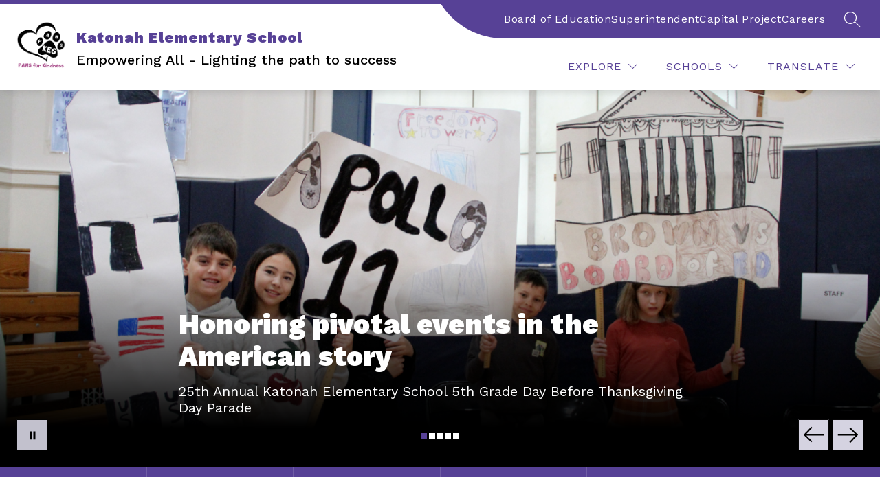

--- FILE ---
content_type: text/css
request_url: https://cmsv2-shared-assets.apptegy.net/Global/Components/custom-social-icons/social-radius-icons.css
body_size: 2199
content:
#cms-footer .footer-social-links {
    --icon-color: #fff;
    --icon-color-hover: #d5d3d3;
    --icon-size: 95%;
    --icon-size-mobile: 36px;
}

#cms-footer .footer-social-links li a img {
    clip-path: inset(100%);
}

#cms-footer .footer-social-links li a {
    display: block;
    overflow: hidden;
    background-color: var(--icon-color);
    -webkit-mask-size: var(--icon-size);
    mask-size: var(--icon-size);
    -webkit-mask-repeat: no-repeat;
    mask-repeat: no-repeat;
    -webkit-mask-position: center;
    mask-position: center;
    transition: all .25s linear;
}

#cms-footer .footer-social-links li a:hover {
    background-color: var(--icon-color-hover);
}

#cms-footer .footer-social-links li[data-social-media="facebook"] a {
    -webkit-mask-image: url("data:image/svg+xml,%3Csvg xmlns='http://www.w3.org/2000/svg' viewBox='0 0 176 176'%3E%3Cpath d='M173 31.48A32.07 32.07 0 0 0 144.52 3a532.59 532.59 0 0 0-113 0A32.07 32.07 0 0 0 3 31.48a532.59 532.59 0 0 0 0 113A32.06 32.06 0 0 0 31.48 173a532.59 532.59 0 0 0 113 0A32.06 32.06 0 0 0 173 144.52a532.59 532.59 0 0 0 0-113.04zm-57.12 46.11-1.77 15.32a2.86 2.86 0 0 1-2.82 2.57h-16l-.08 45.45a2.05 2.05 0 0 1-2 2.07H77a2 2 0 0 1-2-2.08V95.48H63a2.87 2.87 0 0 1-2.84-2.9l-.06-15.33a2.88 2.88 0 0 1 2.84-2.92H75v-14.8C75 42.35 85.2 33 100.16 33h12.26a2.88 2.88 0 0 1 2.85 2.92v12.91a2.88 2.88 0 0 1-2.85 2.92h-7.52c-8.13 0-9.71 4-9.71 9.77v12.81h17.87a2.89 2.89 0 0 1 2.82 3.26z' /%3E%3C/svg%3E");
    mask-image: url("data:image/svg+xml,%3Csvg xmlns='http://www.w3.org/2000/svg' viewBox='0 0 176 176'%3E%3Cpath d='M173 31.48A32.07 32.07 0 0 0 144.52 3a532.59 532.59 0 0 0-113 0A32.07 32.07 0 0 0 3 31.48a532.59 532.59 0 0 0 0 113A32.06 32.06 0 0 0 31.48 173a532.59 532.59 0 0 0 113 0A32.06 32.06 0 0 0 173 144.52a532.59 532.59 0 0 0 0-113.04zm-57.12 46.11-1.77 15.32a2.86 2.86 0 0 1-2.82 2.57h-16l-.08 45.45a2.05 2.05 0 0 1-2 2.07H77a2 2 0 0 1-2-2.08V95.48H63a2.87 2.87 0 0 1-2.84-2.9l-.06-15.33a2.88 2.88 0 0 1 2.84-2.92H75v-14.8C75 42.35 85.2 33 100.16 33h12.26a2.88 2.88 0 0 1 2.85 2.92v12.91a2.88 2.88 0 0 1-2.85 2.92h-7.52c-8.13 0-9.71 4-9.71 9.77v12.81h17.87a2.89 2.89 0 0 1 2.82 3.26z' /%3E%3C/svg%3E");
}

#cms-footer .footer-social-links li[data-social-media="twitter"] a {
    -webkit-mask-image: url("data:image/svg+xml,%3Csvg xmlns='http://www.w3.org/2000/svg' viewBox='0 0 176 176'%3E%3Cpath d='M173 31.47A32.06 32.06 0 0 0 144.52 3a532.59 532.59 0 0 0-113 0A32.06 32.06 0 0 0 3 31.47a532.59 532.59 0 0 0 0 113A32.06 32.06 0 0 0 31.48 173a530 530 0 0 0 113 0A32.06 32.06 0 0 0 173 144.51a532.59 532.59 0 0 0 0-113.04zM144.79 55.7a47.2 47.2 0 0 1-9.43 10.36 4 4 0 0 0-1.51 3.14v.37a66.05 66.05 0 0 1-4.26 22.94 67.24 67.24 0 0 1-12.53 21 62 62 0 0 1-20.44 15.32 57.89 57.89 0 0 1-6.62 2.6 67.68 67.68 0 0 1-21.34 3.32A65.13 65.13 0 0 1 36 125.92a1.86 1.86 0 0 1-.89-2.08 1.81 1.81 0 0 1 1.77-1.36h2.74A43.81 43.81 0 0 0 64.09 115a23.81 23.81 0 0 1-18.78-16.12 1.24 1.24 0 0 1 1.41-1.61 21.59 21.59 0 0 0 4 .38h.5a23.78 23.78 0 0 1-13.85-21.88 1.25 1.25 0 0 1 1.85-1.07 21 21 0 0 0 5.4 2.09A23.75 23.75 0 0 1 40.77 48a1.23 1.23 0 0 1 2-.15 62.18 62.18 0 0 0 42.77 22.79h.09a.88.88 0 0 0 .65-.3.85.85 0 0 0 .21-.66 25.59 25.59 0 0 1 .56-8.68 22.56 22.56 0 0 1 3-7 23 23 0 0 1 12.54-9.61 25.32 25.32 0 0 1 7.51-1.15 23.68 23.68 0 0 1 15.69 5.91 3.09 3.09 0 0 0 2 .78 3 3 0 0 0 .72-.1 43.94 43.94 0 0 0 11.59-4.77 1.24 1.24 0 0 1 1.82 1.44 23.56 23.56 0 0 1-6.24 9.93 43.07 43.07 0 0 0 7.58-2.56 1.24 1.24 0 0 1 1.53 1.83z' /%3E%3C/svg%3E");
    mask-image: url("data:image/svg+xml,%3Csvg xmlns='http://www.w3.org/2000/svg' viewBox='0 0 176 176'%3E%3Cpath d='M173 31.47A32.06 32.06 0 0 0 144.52 3a532.59 532.59 0 0 0-113 0A32.06 32.06 0 0 0 3 31.47a532.59 532.59 0 0 0 0 113A32.06 32.06 0 0 0 31.48 173a530 530 0 0 0 113 0A32.06 32.06 0 0 0 173 144.51a532.59 532.59 0 0 0 0-113.04zM144.79 55.7a47.2 47.2 0 0 1-9.43 10.36 4 4 0 0 0-1.51 3.14v.37a66.05 66.05 0 0 1-4.26 22.94 67.24 67.24 0 0 1-12.53 21 62 62 0 0 1-20.44 15.32 57.89 57.89 0 0 1-6.62 2.6 67.68 67.68 0 0 1-21.34 3.32A65.13 65.13 0 0 1 36 125.92a1.86 1.86 0 0 1-.89-2.08 1.81 1.81 0 0 1 1.77-1.36h2.74A43.81 43.81 0 0 0 64.09 115a23.81 23.81 0 0 1-18.78-16.12 1.24 1.24 0 0 1 1.41-1.61 21.59 21.59 0 0 0 4 .38h.5a23.78 23.78 0 0 1-13.85-21.88 1.25 1.25 0 0 1 1.85-1.07 21 21 0 0 0 5.4 2.09A23.75 23.75 0 0 1 40.77 48a1.23 1.23 0 0 1 2-.15 62.18 62.18 0 0 0 42.77 22.79h.09a.88.88 0 0 0 .65-.3.85.85 0 0 0 .21-.66 25.59 25.59 0 0 1 .56-8.68 22.56 22.56 0 0 1 3-7 23 23 0 0 1 12.54-9.61 25.32 25.32 0 0 1 7.51-1.15 23.68 23.68 0 0 1 15.69 5.91 3.09 3.09 0 0 0 2 .78 3 3 0 0 0 .72-.1 43.94 43.94 0 0 0 11.59-4.77 1.24 1.24 0 0 1 1.82 1.44 23.56 23.56 0 0 1-6.24 9.93 43.07 43.07 0 0 0 7.58-2.56 1.24 1.24 0 0 1 1.53 1.83z' /%3E%3C/svg%3E");
}

#cms-footer .footer-social-links li[data-social-media="youtube"] a {
    border-radius: 14px;
    -webkit-mask-image: url('data:image/svg+xml,<svg xmlns="http://www.w3.org/2000/svg" width="24" height="24" viewBox="0 0 24 24"><path d="M9.279 13.52h-.939v5.027h-.908v-5.027h-.94v-.854h2.788v.854zm5.395 1.721v2.406c0 .537-.2.954-.736.954-.296 0-.541-.108-.767-.388v.333h-.813v-5.88h.813v1.893c.183-.222.429-.405.718-.405.59 0 .785.499.785 1.087zm-.83.049c0-.146-.027-.257-.086-.333-.098-.129-.279-.143-.42-.071l-.167.132v2.703l.19.153c.132.066.324.071.413-.045.046-.061.069-.161.069-.299v-2.24zm-2.347-5.859c.229 0 .354-.183.354-.431v-2.119c0-.255-.111-.434-.371-.434-.237 0-.353.185-.353.434v2.119c.001.24.137.431.37.431zm-.733 8.07c-.099.123-.317.325-.475.325-.172 0-.215-.118-.215-.292v-3.325h-.805v3.626c0 .88.597.885 1.031.636.16-.092.315-.227.464-.403v.479h.807v-4.338h-.807v3.292zm13.236-12.501v14c0 2.761-2.238 5-5 5h-14c-2.761 0-5-2.239-5-5v-14c0-2.761 2.239-5 5-5h14c2.762 0 5 2.239 5 5zm-10.566 4.427c0 .45.137.813.592.813.256 0 .611-.133.979-.569v.503h.847v-4.554h-.847v3.457c-.104.129-.333.341-.498.341-.182 0-.226-.124-.226-.307v-3.491h-.847v3.807zm-3.177-2.621v2.233c0 .803.419 1.22 1.24 1.22.682 0 1.218-.456 1.218-1.22v-2.233c0-.713-.531-1.224-1.218-1.224-.745 0-1.24.493-1.24 1.224zm-3.155-2.806l1.135 3.67v2.504h.953v-2.504l1.11-3.67h-.969l-.611 2.468-.658-2.468h-.96zm11.564 11.667c-.014-2.978-.232-4.116-2.111-4.245-1.734-.118-7.377-.118-9.109 0-1.876.128-2.098 1.262-2.111 4.245.014 2.978.233 4.117 2.111 4.245 1.732.118 7.375.118 9.109 0 1.877-.129 2.097-1.262 2.111-4.245zm-1.011-.292v1.104h-1.542v.818c0 .325.027.607.352.607.34 0 .36-.229.36-.607v-.301h.83v.326c0 .836-.358 1.342-1.208 1.342-.771 0-1.164-.561-1.164-1.342v-1.947c0-.753.497-1.275 1.225-1.275.773-.001 1.147.491 1.147 1.275zm-.83-.008c0-.293-.062-.508-.353-.508-.299 0-.359.21-.359.508v.439h.712v-.439z"/></svg>');
    mask-image: url('data:image/svg+xml,<svg xmlns="http://www.w3.org/2000/svg" width="24" height="24" viewBox="0 0 24 24"><path d="M9.279 13.52h-.939v5.027h-.908v-5.027h-.94v-.854h2.788v.854zm5.395 1.721v2.406c0 .537-.2.954-.736.954-.296 0-.541-.108-.767-.388v.333h-.813v-5.88h.813v1.893c.183-.222.429-.405.718-.405.59 0 .785.499.785 1.087zm-.83.049c0-.146-.027-.257-.086-.333-.098-.129-.279-.143-.42-.071l-.167.132v2.703l.19.153c.132.066.324.071.413-.045.046-.061.069-.161.069-.299v-2.24zm-2.347-5.859c.229 0 .354-.183.354-.431v-2.119c0-.255-.111-.434-.371-.434-.237 0-.353.185-.353.434v2.119c.001.24.137.431.37.431zm-.733 8.07c-.099.123-.317.325-.475.325-.172 0-.215-.118-.215-.292v-3.325h-.805v3.626c0 .88.597.885 1.031.636.16-.092.315-.227.464-.403v.479h.807v-4.338h-.807v3.292zm13.236-12.501v14c0 2.761-2.238 5-5 5h-14c-2.761 0-5-2.239-5-5v-14c0-2.761 2.239-5 5-5h14c2.762 0 5 2.239 5 5zm-10.566 4.427c0 .45.137.813.592.813.256 0 .611-.133.979-.569v.503h.847v-4.554h-.847v3.457c-.104.129-.333.341-.498.341-.182 0-.226-.124-.226-.307v-3.491h-.847v3.807zm-3.177-2.621v2.233c0 .803.419 1.22 1.24 1.22.682 0 1.218-.456 1.218-1.22v-2.233c0-.713-.531-1.224-1.218-1.224-.745 0-1.24.493-1.24 1.224zm-3.155-2.806l1.135 3.67v2.504h.953v-2.504l1.11-3.67h-.969l-.611 2.468-.658-2.468h-.96zm11.564 11.667c-.014-2.978-.232-4.116-2.111-4.245-1.734-.118-7.377-.118-9.109 0-1.876.128-2.098 1.262-2.111 4.245.014 2.978.233 4.117 2.111 4.245 1.732.118 7.375.118 9.109 0 1.877-.129 2.097-1.262 2.111-4.245zm-1.011-.292v1.104h-1.542v.818c0 .325.027.607.352.607.34 0 .36-.229.36-.607v-.301h.83v.326c0 .836-.358 1.342-1.208 1.342-.771 0-1.164-.561-1.164-1.342v-1.947c0-.753.497-1.275 1.225-1.275.773-.001 1.147.491 1.147 1.275zm-.83-.008c0-.293-.062-.508-.353-.508-.299 0-.359.21-.359.508v.439h.712v-.439z"/></svg>');
}

#cms-footer .footer-social-links li[data-social-media="instagram"] a {
    -webkit-mask-image: url("data:image/svg+xml,%3Csvg xmlns='http://www.w3.org/2000/svg' viewBox='0 0 176 176'%3E %3Cpath d='M110.23 44.07H65.77a21.69 21.69 0 0 0-21.7 21.69v44.46a21.69 21.69 0 0 0 21.7 21.7h44.46a21.69 21.69 0 0 0 21.7-21.7V65.76a21.69 21.69 0 0 0-21.7-21.69ZM88 116.45A28.45 28.45 0 1 1 116.45 88 28.49 28.49 0 0 1 88 116.45Zm28.61-49.88a7 7 0 1 1 7-7 7 7 0 0 1-7 7ZM88 70.61A17.39 17.39 0 1 0 105.39 88 17.39 17.39 0 0 0 88 70.61Zm22.23-26.54H65.77a21.69 21.69 0 0 0-21.7 21.69v44.46a21.69 21.69 0 0 0 21.7 21.7h44.46a21.69 21.69 0 0 0 21.7-21.7V65.76a21.69 21.69 0 0 0-21.7-21.69ZM88 116.45A28.45 28.45 0 1 1 116.45 88 28.49 28.49 0 0 1 88 116.45Zm28.61-49.88a7 7 0 1 1 7-7 7 7 0 0 1-7 7ZM88 70.61A17.39 17.39 0 1 0 105.39 88 17.39 17.39 0 0 0 88 70.61Zm85-39.14A32.06 32.06 0 0 0 144.52 3a532.59 532.59 0 0 0-113 0A32.06 32.06 0 0 0 3 31.47a532.59 532.59 0 0 0 0 113A32.06 32.06 0 0 0 31.48 173a530 530 0 0 0 113 0A32.06 32.06 0 0 0 173 144.51a532.59 532.59 0 0 0 0-113.04Zm-30 78.75A32.8 32.8 0 0 1 110.23 143H65.77A32.81 32.81 0 0 1 33 110.22V65.76A32.8 32.8 0 0 1 65.77 33h44.46A32.8 32.8 0 0 1 143 65.76Zm-32.77-66.15H65.77a21.69 21.69 0 0 0-21.7 21.69v44.46a21.69 21.69 0 0 0 21.7 21.7h44.46a21.69 21.69 0 0 0 21.7-21.7V65.76a21.69 21.69 0 0 0-21.7-21.69ZM88 116.45A28.45 28.45 0 1 1 116.45 88 28.49 28.49 0 0 1 88 116.45Zm28.61-49.88a7 7 0 1 1 7-7 7 7 0 0 1-7 7ZM88 70.61A17.39 17.39 0 1 0 105.39 88 17.39 17.39 0 0 0 88 70.61Z' /%3E %3C/svg%3E");
    mask-image: url("data:image/svg+xml,%3Csvg xmlns='http://www.w3.org/2000/svg' viewBox='0 0 176 176'%3E %3Cpath d='M110.23 44.07H65.77a21.69 21.69 0 0 0-21.7 21.69v44.46a21.69 21.69 0 0 0 21.7 21.7h44.46a21.69 21.69 0 0 0 21.7-21.7V65.76a21.69 21.69 0 0 0-21.7-21.69ZM88 116.45A28.45 28.45 0 1 1 116.45 88 28.49 28.49 0 0 1 88 116.45Zm28.61-49.88a7 7 0 1 1 7-7 7 7 0 0 1-7 7ZM88 70.61A17.39 17.39 0 1 0 105.39 88 17.39 17.39 0 0 0 88 70.61Zm22.23-26.54H65.77a21.69 21.69 0 0 0-21.7 21.69v44.46a21.69 21.69 0 0 0 21.7 21.7h44.46a21.69 21.69 0 0 0 21.7-21.7V65.76a21.69 21.69 0 0 0-21.7-21.69ZM88 116.45A28.45 28.45 0 1 1 116.45 88 28.49 28.49 0 0 1 88 116.45Zm28.61-49.88a7 7 0 1 1 7-7 7 7 0 0 1-7 7ZM88 70.61A17.39 17.39 0 1 0 105.39 88 17.39 17.39 0 0 0 88 70.61Zm85-39.14A32.06 32.06 0 0 0 144.52 3a532.59 532.59 0 0 0-113 0A32.06 32.06 0 0 0 3 31.47a532.59 532.59 0 0 0 0 113A32.06 32.06 0 0 0 31.48 173a530 530 0 0 0 113 0A32.06 32.06 0 0 0 173 144.51a532.59 532.59 0 0 0 0-113.04Zm-30 78.75A32.8 32.8 0 0 1 110.23 143H65.77A32.81 32.81 0 0 1 33 110.22V65.76A32.8 32.8 0 0 1 65.77 33h44.46A32.8 32.8 0 0 1 143 65.76Zm-32.77-66.15H65.77a21.69 21.69 0 0 0-21.7 21.69v44.46a21.69 21.69 0 0 0 21.7 21.7h44.46a21.69 21.69 0 0 0 21.7-21.7V65.76a21.69 21.69 0 0 0-21.7-21.69ZM88 116.45A28.45 28.45 0 1 1 116.45 88 28.49 28.49 0 0 1 88 116.45Zm28.61-49.88a7 7 0 1 1 7-7 7 7 0 0 1-7 7ZM88 70.61A17.39 17.39 0 1 0 105.39 88 17.39 17.39 0 0 0 88 70.61Z' /%3E %3C/svg%3E");
}

@media screen and (max-width: 960px) {
    #cms-footer .footer-social-links li a {
        -webkit-mask-size: var(--icon-size-mobile);
        mask-size: var(--icon-size-mobile);
    }
}

--- FILE ---
content_type: text/css
request_url: https://cmsv2-shared-assets.apptegy.net/Global/Components/custom-social-icons/app-buttons-white.css
body_size: 4018
content:
/* ============ CUSTOM APP Icons ============ */

.footer-wrapper .download-links,
.footer-column-last {
    --button-app-opacity: 0.85;
}

.footer-wrapper .download-links .app-icon,
.footer-column-last h2+a img,
.footer-column-last h2+a+a img {
    clip-path: inset(100%);
}

.footer-wrapper .download-links .links-wrapper a,
.footer-column-last h2~a {
    display: block;
    background-size: contain;
    background-position: center;
    background-repeat: no-repeat;
    border-radius: 5px;
    transition: all 0.25s linear;
}

.footer-wrapper .download-links .links-wrapper a:hover,
.footer-column-last h2~a:hover {
    opacity: var(--button-app-opacity);
}

.footer-wrapper .download-links .links-wrapper a[data-mobile-app="ios"],
.footer-column-last h2+a {
    background-image: url("data:image/svg+xml;charset=utf8,<svg xmlns='http://www.w3.org/2000/svg' viewBox='0 0 135 40'><path d='M0,5C0,2.24,2.24,0,5,0h125c2.76,0,5,2.24,5,5v30c0,2.76-2.24,5-5,5H5c-2.76,0-5-2.24-5-5V5Z' style='fill:%23fff;' /><path d='M81.53,19.2v2.29h-1.44v1.5h1.44v5.1c0,1.74,.79,2.44,2.77,2.44,.35,0,.68-.04,.97-.09v-1.49c-.25,.02-.41,.04-.68,.04-.89,0-1.28-.42-1.28-1.36v-4.65h1.96v-1.5h-1.96v-2.29h-1.78Z' /><path d='M90.32,30.66c2.64,0,4.26-1.77,4.26-4.7s-1.63-4.69-4.26-4.69-4.27,1.78-4.27,4.69,1.62,4.7,4.27,4.7Zm0-1.59c-1.55,0-2.42-1.14-2.42-3.11s.87-3.1,2.42-3.1,2.42,1.15,2.42,3.1-.88,3.11-2.42,3.11Z' /><path d='M95.97,30.49h1.78v-5.34c0-1.27,.95-2.12,2.31-2.12,.32,0,.85,.06,1,.11v-1.76c-.19-.05-.53-.07-.8-.07-1.18,0-2.18,.65-2.44,1.54h-.13v-1.39h-1.72v9.04Z' /><path d='M105.49,22.8c1.32,0,2.18,.92,2.22,2.34h-4.57c.1-1.41,1.02-2.34,2.34-2.34Zm2.22,5.25c-.33,.71-1.07,1.1-2.15,1.1-1.43,0-2.35-1-2.41-2.59v-.1h6.38v-.62c0-2.84-1.52-4.56-4.03-4.56s-4.17,1.83-4.17,4.72,1.58,4.67,4.17,4.67c2.07,0,3.51-1,3.92-2.61h-1.72Z' /><path d='M69.82,27.15c.14,2.22,1.99,3.64,4.74,3.64,2.94,0,4.78-1.49,4.78-3.86,0-1.87-1.05-2.9-3.6-3.49l-1.37-.34c-1.62-.38-2.27-.89-2.27-1.77,0-1.12,1.02-1.85,2.54-1.85s2.44,.71,2.62,1.86h1.88c-.11-2.09-1.95-3.56-4.47-3.56-2.71,0-4.52,1.47-4.52,3.68,0,1.82,1.02,2.91,3.27,3.43l1.6,.39c1.64,.39,2.37,.95,2.37,1.9,0,1.1-1.14,1.9-2.68,1.9-1.66,0-2.81-.75-2.98-1.93h-1.91Z' /><path d='M51.33,21.3c-1.23,0-2.29,.61-2.84,1.64h-.13v-1.49h-1.72v12.04h1.78v-4.37h.14c.47,.95,1.49,1.52,2.78,1.52,2.28,0,3.74-1.8,3.74-4.67s-1.45-4.67-3.75-4.67Zm-.51,7.74c-1.49,0-2.43-1.18-2.43-3.06s.94-3.07,2.44-3.07,2.42,1.15,2.42,3.06-.9,3.07-2.42,3.07Z' /><path d='M61.33,21.3c-1.23,0-2.29,.61-2.84,1.64h-.13v-1.49h-1.72v12.04h1.78v-4.37h.14c.47,.95,1.49,1.52,2.78,1.52,2.28,0,3.74-1.8,3.74-4.67s-1.45-4.67-3.75-4.67Zm-.51,7.74c-1.49,0-2.43-1.18-2.43-3.06s.94-3.07,2.44-3.07,2.42,1.15,2.42,3.06-.9,3.07-2.42,3.07Z' /><path d='M43.44,30.49h2.05l-4.48-12.41h-2.07l-4.48,12.41h1.98l1.14-3.3h4.73l1.14,3.3Zm-3.57-10.16h.15l1.8,5.25h-3.75l1.81-5.25Z' /><path d='M35.65,8.71v5.99h2.16c1.78,0,2.82-1.1,2.82-3.01s-1.04-2.98-2.82-2.98h-2.16Zm.93,.85h1.13c1.24,0,1.98,.79,1.98,2.14s-.72,2.15-1.98,2.15h-1.13v-4.3Z' /><path d='M43.8,14.79c1.32,0,2.13-.88,2.13-2.35s-.81-2.34-2.13-2.34-2.13,.89-2.13,2.34,.81,2.35,2.13,2.35Zm0-.79c-.78,0-1.21-.57-1.21-1.56s.44-1.55,1.21-1.55,1.21,.57,1.21,1.55-.44,1.56-1.21,1.56Z' /><path d='M52.82,10.18h-.89l-.81,3.45h-.07l-.93-3.45h-.85l-.93,3.45h-.07l-.81-3.45h-.9l1.25,4.52h.92l.93-3.33h.07l.93,3.33h.93l1.24-4.52Z' /><path d='M53.85,14.7h.89v-2.64c0-.71,.42-1.15,1.08-1.15s.98,.36,.98,1.09v2.7h.89v-2.93c0-1.07-.56-1.68-1.56-1.68-.68,0-1.13,.3-1.35,.81h-.07v-.72h-.86v4.52Z' /><path d='M59.09,14.7h.89v-6.28h-.89v6.28Z' /><path d='M63.34,14.79c1.32,0,2.13-.88,2.13-2.35s-.81-2.34-2.13-2.34-2.13,.89-2.13,2.34,.81,2.35,2.13,2.35Zm0-.79c-.78,0-1.21-.57-1.21-1.56s.44-1.55,1.21-1.55,1.21,.57,1.21,1.55-.44,1.56-1.21,1.56Z' /><path d='M68.13,14.02c-.49,0-.84-.24-.84-.64s.28-.61,.9-.65l1.1-.07v.38c0,.56-.5,.99-1.17,.99Zm-.23,.75c.59,0,1.09-.26,1.36-.71h.07v.64h.86v-3.09c0-.95-.64-1.52-1.77-1.52-1.03,0-1.76,.5-1.85,1.27h.86c.1-.32,.44-.5,.94-.5,.61,0,.93,.27,.93,.75v.39l-1.22,.07c-1.07,.07-1.68,.54-1.68,1.35s.63,1.35,1.51,1.35Z' /><path d='M73.21,14.77c.62,0,1.15-.29,1.42-.79h.07v.71h.85v-6.28h-.89v2.48h-.07c-.24-.5-.77-.79-1.39-.79-1.14,0-1.88,.9-1.88,2.33s.73,2.34,1.88,2.34Zm.25-3.87c.75,0,1.22,.59,1.22,1.54s-.46,1.53-1.22,1.53-1.21-.58-1.21-1.54,.46-1.53,1.21-1.53Z' /><path d='M81.34,14.79c1.32,0,2.13-.88,2.13-2.35s-.81-2.34-2.13-2.34-2.13,.89-2.13,2.34,.81,2.35,2.13,2.35Zm0-.79c-.78,0-1.21-.57-1.21-1.56s.44-1.55,1.21-1.55,1.21,.57,1.21,1.55-.44,1.56-1.21,1.56Z' /><path d='M84.65,14.7h.89v-2.64c0-.71,.42-1.15,1.08-1.15s.98,.36,.98,1.09v2.7h.89v-2.93c0-1.07-.56-1.68-1.56-1.68-.68,0-1.13,.3-1.35,.81h-.07v-.72h-.86v4.52Z' /><path d='M92.6,9.06v1.15h-.72v.75h.72v2.55c0,.87,.39,1.22,1.39,1.22,.17,0,.34-.02,.49-.05v-.74c-.12,.01-.2,.02-.34,.02-.44,0-.64-.21-.64-.68v-2.32h.98v-.75h-.98v-1.15h-.89Z' /><path d='M95.67,14.7h.89v-2.64c0-.68,.41-1.15,1.14-1.15,.63,0,.97,.37,.97,1.09v2.7h.89v-2.92c0-1.07-.59-1.68-1.56-1.68-.68,0-1.16,.3-1.38,.81h-.07v-2.49h-.88v6.28Z' /><path d='M102.78,10.85c.66,0,1.09,.46,1.11,1.17h-2.28c.05-.71,.51-1.17,1.17-1.17Zm1.11,2.63c-.17,.35-.54,.55-1.07,.55-.71,0-1.17-.5-1.2-1.29v-.05h3.19v-.31c0-1.42-.76-2.28-2.02-2.28s-2.08,.92-2.08,2.36,.79,2.33,2.09,2.33c1.03,0,1.76-.5,1.96-1.31h-.86Z' /><path d='M24.77,20.3c.02-1.68,.92-3.27,2.36-4.15-.9-1.29-2.42-2.11-3.99-2.16-1.68-.18-3.31,1-4.16,1s-2.19-.99-3.61-.96c-1.85,.06-3.57,1.11-4.47,2.73-1.93,3.35-.49,8.27,1.36,10.98,.93,1.33,2.01,2.81,3.43,2.75,1.39-.06,1.91-.88,3.58-.88s2.14,.88,3.59,.85c1.49-.02,2.43-1.33,3.32-2.67,.67-.94,1.18-1.99,1.52-3.09-1.75-.74-2.92-2.5-2.92-4.4Z' /><path d='M22.04,12.21c.81-.97,1.21-2.23,1.11-3.49-1.24,.13-2.39,.72-3.21,1.66-.8,.92-1.22,2.15-1.14,3.36,1.24,.01,2.46-.56,3.24-1.53Z' /></svg>");
}

.footer-wrapper .download-links .links-wrapper a[data-mobile-app="android"],
.footer-column-last h2+a+a {
    background-image: url("data:image/svg+xml;charset=utf8,<svg xmlns='http://www.w3.org/2000/svg' xmlns:xlink='http://www.w3.org/1999/xlink' viewBox='0 0 135 40' ><defs><linearGradient id='linear-gradient' x1='21.8' y1='33.16' x2='5.02' y2='16.37' gradientTransform='translate(0 41) scale(1 -1)' gradientUnits='userSpaceOnUse' ><stop offset='0' stop-color='%2300a0ff' /><stop offset='0' stop-color='%2300a1ff' /><stop offset='.26' stop-color='%2300beff' /><stop offset='.51' stop-color='%2300d2ff' /><stop offset='.76' stop-color='%2300dfff' /><stop offset='1' stop-color='%2300e3ff' /></linearGradient><linearGradient id='linear-gradient-2' x1='33.83' y1='21.86' x2='9.64' y2='21.86' gradientTransform='translate(0 41) scale(1 -1)' gradientUnits='userSpaceOnUse' ><stop offset='0' stop-color='%23ffe000' /><stop offset='.41' stop-color='%23ffbd00' /><stop offset='.78' stop-color='orange' /><stop offset='1' stop-color='%23ff9c00' /></linearGradient><linearGradient id='linear-gradient-3' x1='24.83' y1='19.57' x2='2.07' y2='-3.19' gradientTransform='translate(0 41) scale(1 -1)' gradientUnits='userSpaceOnUse' ><stop offset='0' stop-color='%23ff3a44' /><stop offset='1' stop-color='%23c31162' /></linearGradient><linearGradient id='linear-gradient-4' x1='7.3' y1='41.69' x2='17.46' y2='31.53' gradientTransform='translate(0 41) scale(1 -1)' gradientUnits='userSpaceOnUse' ><stop offset='0' stop-color='%2332a071' /><stop offset='.07' stop-color='%232da771' /><stop offset='.48' stop-color='%2315cf74' /><stop offset='.8' stop-color='%2306e775' /><stop offset='1' stop-color='%2300f076' /></linearGradient></defs><path d='M0,5C0,2.24,2.24,0,5,0h125c2.76,0,5,2.24,5,5v30c0,2.76-2.24,5-5,5H5c-2.76,0-5-2.24-5-5V5Z' style='fill:%23fff;' /><path d='M68.14,20.89c-2.35,0-4.27,1.79-4.27,4.25s1.92,4.25,4.27,4.25,4.27-1.8,4.27-4.25c0-2.46-1.92-4.25-4.27-4.25Zm0,6.83c-1.29,0-2.4-1.06-2.4-2.58s1.11-2.58,2.4-2.58,2.4,1.05,2.4,2.58-1.11,2.58-2.4,2.58Zm-9.31-6.83c-2.35,0-4.27,1.79-4.27,4.25s1.92,4.25,4.27,4.25,4.27-1.8,4.27-4.25-1.92-4.25-4.27-4.25Zm0,6.83c-1.29,0-2.4-1.06-2.4-2.58s1.11-2.58,2.4-2.58,2.4,1.05,2.4,2.58c0,1.51-1.11,2.58-2.4,2.58Zm-11.08-5.53v1.8h4.32c-.13,1.02-.47,1.76-.98,2.27-.63,.63-1.61,1.32-3.33,1.32-2.66,0-4.74-2.14-4.74-4.8s2.08-4.8,4.74-4.8c1.43,0,2.48,.56,3.25,1.29l1.27-1.27c-1.08-1.03-2.51-1.82-4.53-1.82-3.64,0-6.7,2.96-6.7,6.6s3.06,6.6,6.7,6.6c1.97,0,3.45-.64,4.61-1.85,1.19-1.19,1.56-2.87,1.56-4.22,0-.42-.03-.81-.1-1.13h-6.07Zm45.31,1.4c-.35-.95-1.43-2.71-3.64-2.71s-4.01,1.72-4.01,4.25c0,2.38,1.81,4.25,4.22,4.25,1.95,0,3.08-1.19,3.54-1.89l-1.45-.97c-.48,.71-1.14,1.18-2.09,1.18s-1.63-.44-2.06-1.29l5.69-2.35-.19-.48Zm-5.8,1.42c-.05-1.64,1.27-2.48,2.22-2.48,.74,0,1.37,.37,1.58,.9l-3.8,1.58Zm-4.62,4.12h1.87v-12.5h-1.87v12.5Zm-3.06-7.3h-.06c-.42-.5-1.22-.95-2.24-.95-2.13,0-4.08,1.87-4.08,4.27s1.95,4.24,4.08,4.24c1.01,0,1.82-.45,2.24-.97h.06v.61c0,1.63-.87,2.5-2.27,2.5-1.14,0-1.85-.82-2.14-1.51l-1.63,.68c.47,1.13,1.71,2.51,3.77,2.51,2.19,0,4.04-1.29,4.04-4.43v-7.64h-1.77v.69h0Zm-2.14,5.88c-1.29,0-2.37-1.08-2.37-2.56s1.08-2.59,2.37-2.59,2.27,1.1,2.27,2.59-1,2.56-2.27,2.56Zm24.38-11.08h-4.47v12.5h1.86v-4.74h2.61c2.07,0,4.1-1.5,4.1-3.88s-2.03-3.88-4.1-3.88Zm.05,6.02h-2.65v-4.28h2.65c1.4,0,2.19,1.16,2.19,2.14s-.79,2.14-2.19,2.14Zm11.53-1.8c-1.35,0-2.75,.6-3.33,1.91l1.66,.69c.35-.69,1.01-.92,1.71-.92,.97,0,1.95,.58,1.96,1.61v.13c-.34-.19-1.06-.48-1.95-.48-1.78,0-3.6,.98-3.6,2.81,0,1.67,1.46,2.75,3.1,2.75,1.25,0,1.95-.56,2.38-1.22h.06v.97h1.8v-4.79c0-2.22-1.66-3.46-3.79-3.46Zm-.23,6.85c-.61,0-1.46-.31-1.46-1.06,0-.96,1.06-1.33,1.98-1.33,.82,0,1.21,.18,1.7,.42-.14,1.16-1.14,1.98-2.22,1.98Zm10.58-6.58l-2.14,5.42h-.06l-2.22-5.42h-2.01l3.33,7.57-1.9,4.21h1.95l5.13-11.79h-2.08Zm-16.81,8h1.87v-12.5h-1.87v12.5Z' /><path d='M47.42,9.38c0,.84-.25,1.51-.74,2-.56,.59-1.3,.89-2.2,.89s-1.6-.3-2.21-.9c-.61-.6-.91-1.35-.91-2.23s.3-1.63,.91-2.23c.6-.6,1.34-.9,2.21-.9,.43,0,.84,.08,1.23,.25,.39,.17,.7,.39,.94,.67l-.53,.53c-.4-.48-.94-.71-1.64-.71-.63,0-1.18,.22-1.64,.67-.46,.44-.69,1.02-.69,1.73s.23,1.29,.69,1.73c.46,.44,1.01,.67,1.64,.67,.67,0,1.23-.22,1.68-.67,.29-.29,.46-.7,.5-1.22h-2.18v-.72h2.91c.03,.16,.04,.31,.04,.45Z' style='fill:%2302243e;' /><path d='M52.03,6.87h-2.73v1.9h2.46v.72h-2.46v1.9h2.73v.74h-3.5V6.14h3.5v.74Z' style='fill:%2302243e;' /><path d='M55.28,12.14h-.77V6.87h-1.68v-.74h4.12v.74h-1.68v5.26Z' style='fill:%2302243e;' /><path d='M59.94,12.14V6.14h.77v6h-.77Z' style='fill:%2302243e;' /><path d='M64.13,12.14h-.77V6.87h-1.68v-.74h4.12v.74h-1.68v5.26Z' style='fill:%2302243e;' /><path d='M73.61,11.36c-.59,.61-1.32,.91-2.2,.91s-1.61-.3-2.2-.91c-.59-.61-.88-1.35-.88-2.22s.29-1.62,.88-2.23c.59-.61,1.32-.91,2.2-.91s1.6,.3,2.2,.91c.59,.61,.89,1.35,.89,2.22s-.29,1.62-.88,2.22Zm-3.83-.5c.44,.45,.99,.67,1.63,.67s1.19-.23,1.63-.67c.44-.45,.67-1.02,.67-1.72s-.22-1.27-.67-1.72c-.44-.45-.99-.67-1.63-.67s-1.19,.23-1.63,.67c-.44,.45-.67,1.02-.67,1.72s.22,1.27,.67,1.72Z' style='fill:%2302243e;' /><path d='M75.57,12.14V6.14h.94l2.92,4.67h.03l-.03-1.16v-3.51h.77v6h-.81l-3.05-4.89h-.03l.03,1.16v3.74h-.77Z' style='fill:%2302243e;' /><path d='M47.42,9.38c0,.84-.25,1.51-.74,2-.56,.59-1.3,.89-2.2,.89s-1.6-.3-2.21-.9c-.61-.6-.91-1.35-.91-2.23s.3-1.63,.91-2.23c.6-.6,1.34-.9,2.21-.9,.43,0,.84,.08,1.23,.25,.39,.17,.7,.39,.94,.67l-.53,.53c-.4-.48-.94-.71-1.64-.71-.63,0-1.18,.22-1.64,.67-.46,.44-.69,1.02-.69,1.73s.23,1.29,.69,1.73c.46,.44,1.01,.67,1.64,.67,.67,0,1.23-.22,1.68-.67,.29-.29,.46-.7,.5-1.22h-2.18v-.72h2.91c.03,.16,.04,.31,.04,.45Z' style='stroke:%23fff; stroke-miterlimit:10; stroke-width:.2px;' /><path d='M52.03,6.87h-2.73v1.9h2.46v.72h-2.46v1.9h2.73v.74h-3.5V6.14h3.5v.74Z' style='stroke:%23fff; stroke-miterlimit:10; stroke-width:.2px;' /><path d='M55.28,12.14h-.77V6.87h-1.68v-.74h4.12v.74h-1.68v5.26Z' style='stroke:%23fff; stroke-miterlimit:10; stroke-width:.2px;' /><path d='M59.94,12.14V6.14h.77v6h-.77Z' style='stroke:%23fff; stroke-miterlimit:10; stroke-width:.2px;' /><path d='M64.13,12.14h-.77V6.87h-1.68v-.74h4.12v.74h-1.68v5.26Z' style='stroke:%23fff; stroke-miterlimit:10; stroke-width:.2px;' /><path d='M73.61,11.36c-.59,.61-1.32,.91-2.2,.91s-1.61-.3-2.2-.91c-.59-.61-.88-1.35-.88-2.22s.29-1.62,.88-2.23c.59-.61,1.32-.91,2.2-.91s1.6,.3,2.2,.91c.59,.61,.89,1.35,.89,2.22s-.29,1.62-.88,2.22Zm-3.83-.5c.44,.45,.99,.67,1.63,.67s1.19-.23,1.63-.67c.44-.45,.67-1.02,.67-1.72s-.22-1.27-.67-1.72c-.44-.45-.99-.67-1.63-.67s-1.19,.23-1.63,.67c-.44,.45-.67,1.02-.67,1.72s.22,1.27,.67,1.72Z' style='stroke:%23fff; stroke-miterlimit:10; stroke-width:.2px;' /><path d='M75.57,12.14V6.14h.94l2.92,4.67h.03l-.03-1.16v-3.51h.77v6h-.81l-3.05-4.89h-.03l.03,1.16v3.74h-.77Z' style='stroke:%23fff; stroke-miterlimit:10; stroke-width:.2px;' /><g><path d='M10.44,6.67c-.29,.31-.46,.79-.46,1.41V30.19c0,.62,.17,1.1,.46,1.41l.07,.07,12.39-12.39v-.29L10.51,6.6l-.07,.07Z' style='fill:url(%23linear-gradient);' /><path d='M27.03,23.41l-4.13-4.13v-.29l4.13-4.13,.09,.05,4.89,2.78c1.4,.79,1.4,2.09,0,2.89l-4.89,2.78-.09,.05Z' style='fill:url(%23linear-gradient-2);' /><path d='M27.12,23.36l-4.22-4.22-12.46,12.46c.46,.49,1.22,.55,2.08,.06l14.61-8.3Z' style='fill:url(%23linear-gradient-3);' /><path d='M27.12,14.91L12.51,6.61c-.86-.49-1.62-.43-2.08,.06l12.46,12.46,4.22-4.22Z' style='fill:url(%23linear-gradient-4);' /></g></svg>");
}